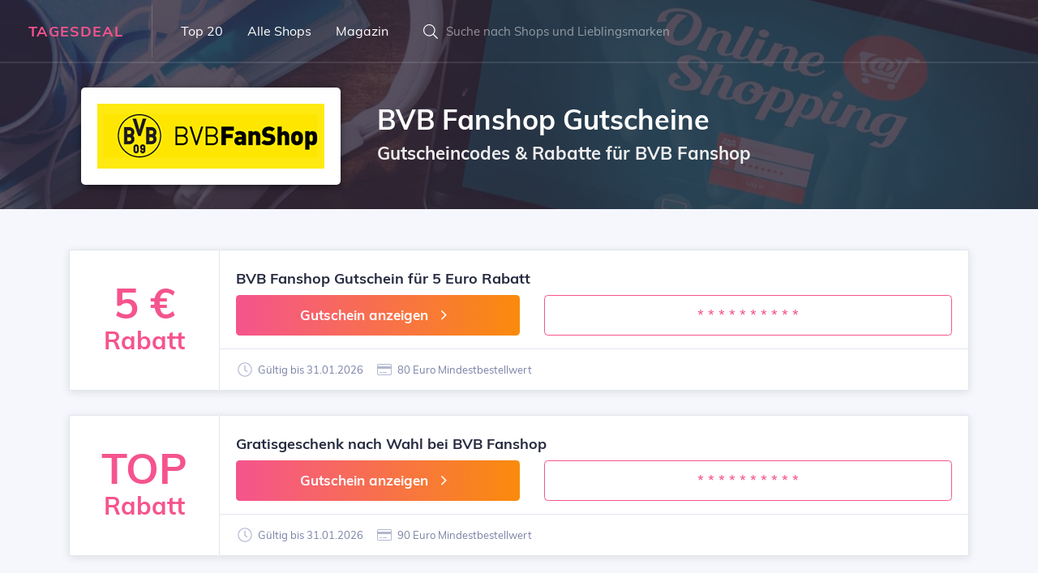

--- FILE ---
content_type: text/html; charset=UTF-8
request_url: https://www.tagesdeal.de/bvb-fanshop/
body_size: 4084
content:
<!DOCTYPE html>
<html lang="de">
<head>
	<meta charset="UTF-8">
	<meta name="viewport" content="width=device-width, initial-scale=1.0">
	<meta name="description" content="Aktuelle BVB Fanshop Gutscheine findest du bei Tagesdeal ✓ Sichere dir die besten Deals, Rabatte und BVB Fanshop Gutscheincodes ⇒ 100% aktuell und geprüft!">
	<meta name="robots" content="index, follow">
	<title>BVB Fanshop Gutscheine | 5 € Gutschein + 70% Sale</title>
	<link rel="stylesheet" href="/min/g=css&220820">
	<link rel="icon" type="image/png" href="/img/icons/16x16.png" sizes="16x16">
	<link rel="icon" type="image/png" href="/img/icons/32x32.png" sizes="32x32">
	<link rel="icon" type="image/png" href="/img/icons/96x96.png" sizes="96x96">
	<link rel="apple-touch-icon" href="/img/icons/apple-touch-icon.png">
	<link rel="canonical" href="https://www.tagesdeal.de/bvb-fanshop/">	<meta itemprop="image" content="https://www.tagesdeal.de/img/logo/bvb-fanshop.png"></head>
<body>


	<section class="bgimage overlay overlay--dark">
		<img class="bg_image_holder" src="/img/bg/online-shopping-800.jpg" srcset="/img/bg/online-shopping-800.jpg 800w, /img/bg/online-shopping-1200.jpg 1200w, /img/bg/online-shopping-1600.jpg 1600w">
		<div class="mainmenu-wrapper">

			
	<div class="menu-area menu--light">
		<div class="top-menu-area">
			<div class="container-fluid">
				<div class="row">
					<div class="col-lg-12">
						<div class="menu-fullwidth">
							<div class="logo-wrapper">
								<div class="logo logo-top">
									<a href="https://www.tagesdeal.de">Tagesdeal</a>
								</div>
							</div>
							<div class="menu-container">
								<nav class="navbar navbar-expand mainmenu__menu">
									<div class="collapse navbar-collapse">
										<ul class="navbar-nav">
											<li class="logo-mobile">
												<a href="https://www.tagesdeal.de">TD</a>
											</li>
											<li>
												<a href="/die-besten-gutscheine/">Top 20</a>
											</li>
											<li>
												<a href="/gutschein-anbieter/">Alle Shops</a>
											</li>
											<li>
												<a href="/gutschein-magazin/">Magazin</a>
											</li>
										</ul>
									</div>
								</nav>
							</div>
							<div class="menu-right ">
								<div class="search-wrapper">
									<div class="nav_right_module search_module">
										<span class="icon-left"><i class="la la-search"></i></span>
										<div class="search_area">
											<form action="/gutschein-suchen/">
												<div class="input-group input-group-light">
													<input type="text" name="keyword" class="form-control" placeholder="Suche nach Shops und Lieblingsmarken" autocomplete="off">
												</div>
											</form>
										</div>
									</div>
								</div>
							</div>
						</div>
					</div>
				</div>

			</div>

		</div>

	</div>


		</div>

		<div class="content_above">
			<div class="container">
				<div class="row">
					<div class="col-lg-4 text-center">
						<img src="/img/logo/bvb-fanshop.png" alt="BVB Fanshop Logo" class="header-logo">
					</div>
					<div class="col-lg-8">
						<h1 class="page-title">BVB Fanshop Gutscheine</h1>
						<h2 class="subtitle">Gutscheincodes &amp; Rabatte für BVB Fanshop</h2>
					</div>
				</div>
			</div>
		</div>

	</section>


	
<section class="section-padding-two section-bg border-bottom">
    <div class="container deal-listing" data-brand="BVB Fanshop">
        <div class="row">
	<div class="col-lg-12">
		<div class="single-deal list-deal"
			 id="53293">
			<article class="deal-maker">
				<figure class="deal-logo">
					<div class="deal-image">
						<div class="deal-left color-primary"><span>5 €</span>
							<div>Rabatt</div>
						</div>
					</div>
				</figure>
				<div class="deal-info">
					<div class="atbd_content_upper">
						<h4>BVB Fanshop Gutschein für 5 Euro Rabatt</h4>

						<div class="row m-top-10">
							<div class="col-lg-5">
								<div class="btn btn-block btn-gradient btn-gradient-two btn-lg btn-redeem">Gutschein anzeigen									<span class="la la-lg la-angle-right"></span></div>
							</div>
							<div class="col-lg-7">

								<div class="btn btn-block btn-lg btn-code btn-outline-primary">* * * * * * * * * *</div>
							</div>
						</div>
					</div>
					<div class="deal-bottom-content">
						<ul class="deal-content-right">
							<li><span class="la la-clock"></span> Gültig bis 31.01.2026</li>
							<li><span class="la la-credit-card"></span> 80 Euro Mindestbestellwert							</li>
													</ul>
					</div>
				</div>
			</article>
		</div>
	</div>

	
	<div class="col-lg-12">
		<div class="single-deal list-deal"
			 id="53292">
			<article class="deal-maker">
				<figure class="deal-logo">
					<div class="deal-image">
						<div class="deal-left color-primary"><span>TOP</span>
							<div>Rabatt</div>
						</div>
					</div>
				</figure>
				<div class="deal-info">
					<div class="atbd_content_upper">
						<h4>Gratisgeschenk nach Wahl bei BVB Fanshop</h4>

						<div class="row m-top-10">
							<div class="col-lg-5">
								<div class="btn btn-block btn-gradient btn-gradient-two btn-lg btn-redeem">Gutschein anzeigen									<span class="la la-lg la-angle-right"></span></div>
							</div>
							<div class="col-lg-7">

								<div class="btn btn-block btn-lg btn-code btn-outline-primary">* * * * * * * * * *</div>
							</div>
						</div>
					</div>
					<div class="deal-bottom-content">
						<ul class="deal-content-right">
							<li><span class="la la-clock"></span> Gültig bis 31.01.2026</li>
							<li><span class="la la-credit-card"></span> 90 Euro Mindestbestellwert							</li>
													</ul>
					</div>
				</div>
			</article>
		</div>
	</div>

	
	<div class="col-lg-12">
		<div class="single-deal list-deal"
			 id="46654">
			<article class="deal-maker">
				<figure class="deal-logo">
					<div class="deal-image">
						<div class="deal-left color-primary"><span>70%</span>
							<div>Sale</div>
						</div>
					</div>
				</figure>
				<div class="deal-info">
					<div class="atbd_content_upper">
						<h4>Bis zu 70% Rabatt im Sale bei BVB Fanshop</h4>

						<div class="row m-top-10">
							<div class="col-lg-5">
								<div class="btn btn-block btn-gradient btn-gradient-two btn-lg btn-redeem">Zum Sale									<span class="la la-lg la-angle-right"></span></div>
							</div>
							<div class="col-lg-7">

								<div class="btn btn-block btn-lg btn-code btn-outline-primary">* * * * * * * * * *</div>
							</div>
						</div>
					</div>
					<div class="deal-bottom-content">
						<ul class="deal-content-right">
							<li><span class="la la-clock"></span> Gültig bis 31.01.2026</li>
							<li><span class="la la-credit-card"></span> Kein Mindestbestellwert							</li>
													</ul>
					</div>
				</div>
			</article>
		</div>
	</div>

	
	<div class="col-lg-12">
		<div class="single-deal list-deal"
			 id="46655">
			<article class="deal-maker">
				<figure class="deal-logo">
					<div class="deal-image">
						<div class="deal-left color-primary"><span>Gratis</span>
							<div>Versand</div>
						</div>
					</div>
				</figure>
				<div class="deal-info">
					<div class="atbd_content_upper">
						<h4>Gutschein für eine kostenlose Lieferung bei BVB Fanshop</h4>

						<div class="row m-top-10">
							<div class="col-lg-5">
								<div class="btn btn-block btn-gradient btn-gradient-two btn-lg btn-redeem">Gutschein anzeigen									<span class="la la-lg la-angle-right"></span></div>
							</div>
							<div class="col-lg-7">

								<div class="btn btn-block btn-lg btn-code btn-outline-primary">* * * * * * * * * *</div>
							</div>
						</div>
					</div>
					<div class="deal-bottom-content">
						<ul class="deal-content-right">
							<li><span class="la la-clock"></span> Gültig bis 31.01.2026</li>
							<li><span class="la la-credit-card"></span> 30 Euro Mindestbestellwert							</li>
													</ul>
					</div>
				</div>
			</article>
		</div>
	</div>

	        </div>
    </div>
</section>


    <section class="listing-cards border-bottom p-top-40 p-bottom-30">
        <div class="container">
            <div class="row">
                <div class="col-lg-12">
                    <div class="section-title">
                        <h2>Diese Gutscheine könnten dir auch gefallen</h2>
                    </div>
                </div>
                <div class="grid-listing col-lg-12">
                    <div class="row">
                        
	<div class="col-lg-4 col-sm-6">
		<div class="single-deal grid-deal">
			<article class="deal-maker">
				<figure class="deal-logo">
					<div class="deal-image">
						<img data-src="/img/logo/mizuno.png" class="lazy" alt="Mizuno Logo">
					</div>
				</figure>
				<div class="deal-info">
					<div class="atbd_content_upper">
						<h4>
							Mizuno						</h4>
						<div class="atbd_listing_data_list">
							<ul>
								<li>
									<p class="ellipsis">Bis zu 50% Rabatt auf die Januar-Deals</p>
								</li>
							</ul>
						</div>
					</div>
					<div class="deal-bottom-content">
						<a href="/mizuno/">Mizuno Gutscheine							<span class="la la-angle-right"></span></a>
					</div>
				</div>
			</article>
		</div>
	</div>
	
	<div class="col-lg-4 col-sm-6">
		<div class="single-deal grid-deal">
			<article class="deal-maker">
				<figure class="deal-logo">
					<div class="deal-image">
						<img data-src="/img/logo/levlup.png" class="lazy" alt="LevlUp Logo">
					</div>
				</figure>
				<div class="deal-info">
					<div class="atbd_content_upper">
						<h4>
							LevlUp						</h4>
						<div class="atbd_listing_data_list">
							<ul>
								<li>
									<p class="ellipsis">Gutscheincode für 10% Rabatt</p>
								</li>
							</ul>
						</div>
					</div>
					<div class="deal-bottom-content">
						<a href="/levlup/">LevlUp Gutscheine							<span class="la la-angle-right"></span></a>
					</div>
				</div>
			</article>
		</div>
	</div>
	
	<div class="col-lg-4 col-sm-6">
		<div class="single-deal grid-deal">
			<article class="deal-maker">
				<figure class="deal-logo">
					<div class="deal-image">
						<img data-src="/img/logo/delta-bike.png" class="lazy" alt="Delta Bike Logo">
					</div>
				</figure>
				<div class="deal-info">
					<div class="atbd_content_upper">
						<h4>
							Delta Bike						</h4>
						<div class="atbd_listing_data_list">
							<ul>
								<li>
									<p class="ellipsis">Gutschein für 10 Euro Rabatt auf Alles</p>
								</li>
							</ul>
						</div>
					</div>
					<div class="deal-bottom-content">
						<a href="/delta-bike/">Delta Bike Gutscheine							<span class="la la-angle-right"></span></a>
					</div>
				</div>
			</article>
		</div>
	</div>
	                    </div>
                </div>
            </div>
        </div>
    </section>


<section class="content-area section-bg p-top-80 p-bottom-60">
    <div class="container">
        <div class="row">
            <div class="col-lg-12">

                <div class="content-module content-details">
                    <div class="deal-content-title">
                        <div class="deal-content-title-one">
                            <h4><span class="la la-info"></span> Aktuelle BVB Fanshop Deals und
                                Gutscheine</h4>
                        </div>
                    </div>
                    <div class="deal-content">
                        <p>Du möchtest gerne bei deiner BVB Fanshop Bestellung bares Geld sparen?
                            Dann bist du hier genau richtig! Ob BVB Fanshop Gutschein, Deal oder
                            Gutscheincode: Diese Rabatte können sich sehen lassen! Die BVB Fanshop                            Aktionen sind ständig wechselnd und werden uns meist vom Onlineshop zur Verfügung gestellt.
                            Neben einem 10 Euro BVB Fanshop Gutschein können dies prozentuale
                            Gutscheine wie ein 10% Rabatt oder auch weitere Aktionen, wie beispielsweise eine
                            versandkostenfreie Lieferung oder ein Gratisartikel sein. Nutze jetzt
                            einen BVB Fanshop Gutschein von Tagesdeal, um bei deinem Einkauf den
                            gewünschten Rabatt zu erreichen. Verschaffe dir mit der folgenden Tabelle einen Überblick,
                            welche kostenlosen Deals, Schnäppchen und Gutscheine es in letzter Zeit gab. Merke dir diese
                            Seite, damit du die nächste Aktion im Januar                            nicht
                            verpasst!</p>
                    </div>
                </div>


                <div class="content-module brand-info">
                    <div class="deal-content-title">
                        <div class="deal-content-title-one">
                            <h4><span class="la la-times"></span> Diese BVB Fanshop Gutscheine hast
                                du leider verpasst</h4>
                        </div>
                    </div>

                    <div class="deal-content">
                        <ul class="features-table">

                            <li><div class="features-title">
									<p> 9. Mai 2022</p>
								</div>
								<div class="features-content">
									<p>Gutschein für 30% Rabatt auf alle Trikots</p>
								</div>
							</li><li><div class="features-title">
									<p>29. November 2021</p>
								</div>
								<div class="features-content">
									<p>Bis zu 50% Rabatt auf Alles im Schwarzgelben Wochenende</p>
								</div>
							</li><li><div class="features-title">
									<p>17. August 2021</p>
								</div>
								<div class="features-content">
									<p>Gutschein für 55 Euro Rabatt auf das Heimtrikot</p>
								</div>
							</li>                        </ul>
                    </div>
                </div>

				
                <div class="content-module brand-info">
                    <div class="deal-content-title">
                        <div class="deal-content-title-one">
                            <h4>
                                <span class="la la-list-ul"></span> Welche BVB Fanshop Gutscheine
                                werden angeboten?
                            </h4>
                        </div>
                    </div>
                    <div class="deal-content">
                        <ul class="features-table">
                            <li>
                                <div class="features-title">
                                    <p>Gutscheine</p>
                                </div>
                                <div class="features-content">
                                    <p>Unsere mit Abstand beliebsteste Rabatt-Kategorie bietet dir Gutscheine, häufig
                                        mit einem passenden Gutscheincode. Viele unserer BVB Fanshop                                        Gutscheine werden automatisch aktiviert und lassen sich daher auch ohne
                                        Gutschein- oder Rabattcode einlösen.</p>
                                </div>
                            </li>
                            <li>
                                <div class="features-title">
                                    <p>Gratis-Angebote</p></div>
                                <div class="features-content">
                                    <p>In diese Kategorie fallen kostenfreie Angebote und Gratisgeschenke zur
                                        Bestellung.</p>
                                </div>
                            </li>
                            <li>
                                <div class="features-title">
                                    <p>Gratisversand</p></div>
                                <div class="features-content">
                                    <p>Viele Shops bieten zu besonderen Anlässen eine kostenlose Lieferung. Diese
                                        Gratislieferung lässt sich meist durch einen Gutscheincode erreichen. Einige
                                        Onlineshops ermöglichen aber auch eine generell kostenlose Lieferung ab einem
                                        gewissen Mindestbestellwert.</p>
                                </div>
                            </li>
                            <li>
                                <div class="features-title">
                                    <p>Deals und Sales</p></div>
                                <div class="features-content">
                                    <p>Studentenrabatte, Midseason Sale, den Black Friday oder tagesaktuelle
                                        Preisreduzierungen sind nur einige der Angebote, die du
                                        für BVB Fanshop finden kannst.</p>
                                </div>
                            </li>
                        </ul>
                    </div>
                </div>


                <div class="content-module atbd_review_module">
                    <div class="deal-content-title">
                        <div class="deal-content-title-one">
                            <h4>
                                <span class="la la-comment-edit"></span> BVB Fanshop                                Erfahrungsberichte
                            </h4>
                        </div>
                    </div>
                    <div class="deal-content">

                        
                        <form action="/" id="review-form" method="post">
                            <div class="row" style="">
                                <div class="col-md-3 col-lg-2">
                                    <div class="update-rating">
                                        <div class="review-name-time">
                                            <p>Deine Bewertung</p>
                                        </div>

                                        <div class="br-wrapper br-stars">
                                            <select name="select" class="rating-select">
                                                <option value="1">1</option>
                                                <option value="2">2</option>
                                                <option value="3">3</option>
                                                <option value="4">4</option>
                                                <option value="5" selected>5</option>
                                            </select>
                                        </div>
                                    </div>


                                </div>
                                <div class="col-md-9 col-lg-10">
                                    <textarea name="content" class="form-control"
                                              placeholder="Hier kannst du mit anderen deine Erfahrungen in 2-3 Sätzen teilen. Vergesse nicht, Sterne zu vergeben."></textarea>
                                </div>
                                <div class="col-md-3 col-lg-2"></div>
                                <div class="col-md-5 col-lg-6">
                                    <input type="hidden" name="merchant" value="2851">
                                    <input type="text" name="name" class="form-control" style="margin-top:10px"
                                           placeholder="Dein Vorname">
                                </div>
                                <div class="col-md-4 col-lg-4">
                                    <button class="btn btn-gradient btn-gradient-two btn-block" type="submit">Bewerten
                                    </button>
                                </div>
                            </div>
                        </form>
                    </div>
                </div>

                <script type="application/ld+json">[{
                    "@context":"http://schema.org",
                    "@type":"Store",
                    "name":"BVB Fanshop",
                    "url":"https://www.tagesdeal.de/bvb-fanshop/",
                    "image":"https://www.tagesdeal.de/img/logo/bvb-fanshop.png"                  }]
                </script>

            </div>
        </div>
    </div>
</section>
<footer class="section-bg">
	<div class="footer-bottom">
		<div class="container">
			<div class="row">
				<div class="col-lg-12">
					<div class="footer-bottom--content">
						<p class="m-0 copy-text">Tagesdeal.de - Gutscheine und Deals
							<i class="la la-lg la-angle-right"></i> <a href="/impressum/">Kontakt und Impressum</a>
							<i class="la la-lg la-angle-right"></i> <a href="/datenschutz/">Datenschutz</a></p>
					</div>
				</div>
			</div>
		</div>
	</div>
</footer>

<script src="/min/g=js&230301"></script>

</body>
</html>